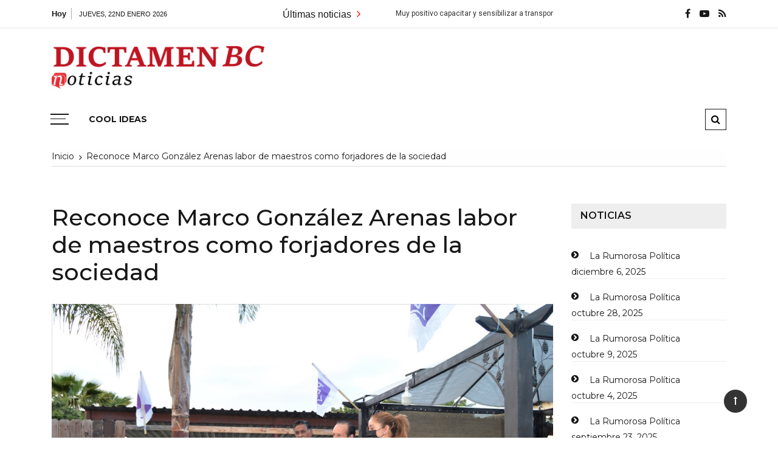

--- FILE ---
content_type: text/html; charset=UTF-8
request_url: http://dictamenbc.com/reconoce-marco-gonzalez-arenas-labor-de-maestros-como-forjadores-de-la-sociedad/
body_size: 13059
content:
<!doctype html>
<html lang="es-MX">
<head>
	<meta charset="UTF-8">
	<meta name="viewport" content="width=device-width, initial-scale=1">
	<link rel="profile" href="https://gmpg.org/xfn/11">

	<title>Reconoce Marco González Arenas labor de maestros como forjadores de la sociedad</title>
<meta name='robots' content='max-image-preview:large' />
<link rel='dns-prefetch' href='//fonts.googleapis.com' />
<link rel='dns-prefetch' href='//s.w.org' />
<link rel="alternate" type="application/rss+xml" title=" &raquo; Feed" href="http://dictamenbc.com/feed/" />
<link rel="alternate" type="application/rss+xml" title=" &raquo; RSS de los comentarios" href="http://dictamenbc.com/comments/feed/" />
<link rel="alternate" type="application/rss+xml" title=" &raquo; Reconoce Marco González Arenas labor de maestros como forjadores de la sociedad RSS de los comentarios" href="http://dictamenbc.com/reconoce-marco-gonzalez-arenas-labor-de-maestros-como-forjadores-de-la-sociedad/feed/" />
		<script type="text/javascript">
			window._wpemojiSettings = {"baseUrl":"https:\/\/s.w.org\/images\/core\/emoji\/13.0.1\/72x72\/","ext":".png","svgUrl":"https:\/\/s.w.org\/images\/core\/emoji\/13.0.1\/svg\/","svgExt":".svg","source":{"concatemoji":"http:\/\/dictamenbc.com\/wp-includes\/js\/wp-emoji-release.min.js?ver=5.7.14"}};
			!function(e,a,t){var n,r,o,i=a.createElement("canvas"),p=i.getContext&&i.getContext("2d");function s(e,t){var a=String.fromCharCode;p.clearRect(0,0,i.width,i.height),p.fillText(a.apply(this,e),0,0);e=i.toDataURL();return p.clearRect(0,0,i.width,i.height),p.fillText(a.apply(this,t),0,0),e===i.toDataURL()}function c(e){var t=a.createElement("script");t.src=e,t.defer=t.type="text/javascript",a.getElementsByTagName("head")[0].appendChild(t)}for(o=Array("flag","emoji"),t.supports={everything:!0,everythingExceptFlag:!0},r=0;r<o.length;r++)t.supports[o[r]]=function(e){if(!p||!p.fillText)return!1;switch(p.textBaseline="top",p.font="600 32px Arial",e){case"flag":return s([127987,65039,8205,9895,65039],[127987,65039,8203,9895,65039])?!1:!s([55356,56826,55356,56819],[55356,56826,8203,55356,56819])&&!s([55356,57332,56128,56423,56128,56418,56128,56421,56128,56430,56128,56423,56128,56447],[55356,57332,8203,56128,56423,8203,56128,56418,8203,56128,56421,8203,56128,56430,8203,56128,56423,8203,56128,56447]);case"emoji":return!s([55357,56424,8205,55356,57212],[55357,56424,8203,55356,57212])}return!1}(o[r]),t.supports.everything=t.supports.everything&&t.supports[o[r]],"flag"!==o[r]&&(t.supports.everythingExceptFlag=t.supports.everythingExceptFlag&&t.supports[o[r]]);t.supports.everythingExceptFlag=t.supports.everythingExceptFlag&&!t.supports.flag,t.DOMReady=!1,t.readyCallback=function(){t.DOMReady=!0},t.supports.everything||(n=function(){t.readyCallback()},a.addEventListener?(a.addEventListener("DOMContentLoaded",n,!1),e.addEventListener("load",n,!1)):(e.attachEvent("onload",n),a.attachEvent("onreadystatechange",function(){"complete"===a.readyState&&t.readyCallback()})),(n=t.source||{}).concatemoji?c(n.concatemoji):n.wpemoji&&n.twemoji&&(c(n.twemoji),c(n.wpemoji)))}(window,document,window._wpemojiSettings);
		</script>
		<style type="text/css">
img.wp-smiley,
img.emoji {
	display: inline !important;
	border: none !important;
	box-shadow: none !important;
	height: 1em !important;
	width: 1em !important;
	margin: 0 .07em !important;
	vertical-align: -0.1em !important;
	background: none !important;
	padding: 0 !important;
}
</style>
	<link rel='stylesheet' id='wp-block-library-css'  href='http://dictamenbc.com/wp-includes/css/dist/block-library/style.min.css?ver=5.7.14' type='text/css' media='all' />
<link rel='stylesheet' id='wp-block-library-theme-css'  href='http://dictamenbc.com/wp-includes/css/dist/block-library/theme.min.css?ver=5.7.14' type='text/css' media='all' />
<link rel='stylesheet' id='coblocks-frontend-css'  href='http://dictamenbc.com/wp-content/plugins/coblocks/dist/coblocks-style.css?ver=ddd662fb62e5c1e625729007a190f467' type='text/css' media='all' />
<link rel='stylesheet' id='font-awesome-css'  href='http://dictamenbc.com/wp-content/plugins/contact-widgets/assets/css/font-awesome.min.css?ver=4.7.0' type='text/css' media='all' />
<link rel='stylesheet' id='everest-toolkit-css'  href='http://dictamenbc.com/wp-content/plugins/everest-toolkit/public/css/everest-toolkit-public.css?ver=1.1.9' type='text/css' media='all' />
<link rel='stylesheet' id='grace-mag-style-css'  href='http://dictamenbc.com/wp-content/themes/grace-mag/style.css?ver=5.7.14' type='text/css' media='all' />
<link rel='stylesheet' id='grace-mag-google-fonts-css'  href='//fonts.googleapis.com/css?family=Roboto%3A400%2C400i%2C500%2C500i%2C700%2C700i%7CRoboto%2BCondensed%3A400%2C400i%2C700%2C700i%7CJosefin%2BSans%3A400%2C400i%2C600%2C600i%2C700%2C700i%7CMontserrat%3A400%2C400i%2C500%2C500i%2C600%2C600i%2C700%2C700i%2C800%2C800i&#038;subset=latin%2Clatin-ext&#038;ver=5.7.14' type='text/css' media='all' />
<link rel='stylesheet' id='grace-mag-reset-css'  href='http://dictamenbc.com/wp-content/themes/grace-mag/everestthemes/assets/css/reset.css?ver=5.7.14' type='text/css' media='all' />
<link rel='stylesheet' id='bootstrap-css'  href='http://dictamenbc.com/wp-content/themes/grace-mag/everestthemes/assets/css/bootstrap.min.css?ver=5.7.14' type='text/css' media='all' />
<link rel='stylesheet' id='slick-css'  href='http://dictamenbc.com/wp-content/themes/grace-mag/everestthemes/assets/css/slick.css?ver=5.7.14' type='text/css' media='all' />
<link rel='stylesheet' id='webticker-css'  href='http://dictamenbc.com/wp-content/themes/grace-mag/everestthemes/assets/css/webticker.css?ver=5.7.14' type='text/css' media='all' />
<link rel='stylesheet' id='grace-mag-custom-css'  href='http://dictamenbc.com/wp-content/themes/grace-mag/everestthemes/assets/css/custom.css?ver=5.7.14' type='text/css' media='all' />
<link rel='stylesheet' id='grace-mag-default-style-css'  href='http://dictamenbc.com/wp-content/themes/grace-mag/everestthemes/assets/css/default-style.css?ver=5.7.14' type='text/css' media='all' />
<link rel='stylesheet' id='grace-mag-responsive-css'  href='http://dictamenbc.com/wp-content/themes/grace-mag/everestthemes/assets/css/responsive.css?ver=5.7.14' type='text/css' media='all' />
<script type='text/javascript' src='http://dictamenbc.com/wp-includes/js/jquery/jquery.min.js?ver=3.5.1' id='jquery-core-js'></script>
<script type='text/javascript' src='http://dictamenbc.com/wp-includes/js/jquery/jquery-migrate.min.js?ver=3.3.2' id='jquery-migrate-js'></script>
<script type='text/javascript' src='http://dictamenbc.com/wp-content/plugins/everest-toolkit/public/js/everest-toolkit-public.js?ver=1.1.9' id='everest-toolkit-js'></script>
<link rel="https://api.w.org/" href="http://dictamenbc.com/wp-json/" /><link rel="alternate" type="application/json" href="http://dictamenbc.com/wp-json/wp/v2/posts/8337" /><link rel="EditURI" type="application/rsd+xml" title="RSD" href="http://dictamenbc.com/xmlrpc.php?rsd" />
<link rel="wlwmanifest" type="application/wlwmanifest+xml" href="http://dictamenbc.com/wp-includes/wlwmanifest.xml" /> 
<meta name="generator" content="WordPress 5.7.14" />
<link rel="canonical" href="http://dictamenbc.com/reconoce-marco-gonzalez-arenas-labor-de-maestros-como-forjadores-de-la-sociedad/" />
<link rel='shortlink' href='http://dictamenbc.com/?p=8337' />
<link rel="alternate" type="application/json+oembed" href="http://dictamenbc.com/wp-json/oembed/1.0/embed?url=http%3A%2F%2Fdictamenbc.com%2Freconoce-marco-gonzalez-arenas-labor-de-maestros-como-forjadores-de-la-sociedad%2F" />
<link rel="alternate" type="text/xml+oembed" href="http://dictamenbc.com/wp-json/oembed/1.0/embed?url=http%3A%2F%2Fdictamenbc.com%2Freconoce-marco-gonzalez-arenas-labor-de-maestros-como-forjadores-de-la-sociedad%2F&#038;format=xml" />
<meta name="generator" content="Site Kit by Google 1.7.0" /><style data-context="foundation-flickity-css">/*! Flickity v2.0.2
http://flickity.metafizzy.co
---------------------------------------------- */.flickity-enabled{position:relative}.flickity-enabled:focus{outline:0}.flickity-viewport{overflow:hidden;position:relative;height:100%}.flickity-slider{position:absolute;width:100%;height:100%}.flickity-enabled.is-draggable{-webkit-tap-highlight-color:transparent;tap-highlight-color:transparent;-webkit-user-select:none;-moz-user-select:none;-ms-user-select:none;user-select:none}.flickity-enabled.is-draggable .flickity-viewport{cursor:move;cursor:-webkit-grab;cursor:grab}.flickity-enabled.is-draggable .flickity-viewport.is-pointer-down{cursor:-webkit-grabbing;cursor:grabbing}.flickity-prev-next-button{position:absolute;top:50%;width:44px;height:44px;border:none;border-radius:50%;background:#fff;background:hsla(0,0%,100%,.75);cursor:pointer;-webkit-transform:translateY(-50%);transform:translateY(-50%)}.flickity-prev-next-button:hover{background:#fff}.flickity-prev-next-button:focus{outline:0;box-shadow:0 0 0 5px #09f}.flickity-prev-next-button:active{opacity:.6}.flickity-prev-next-button.previous{left:10px}.flickity-prev-next-button.next{right:10px}.flickity-rtl .flickity-prev-next-button.previous{left:auto;right:10px}.flickity-rtl .flickity-prev-next-button.next{right:auto;left:10px}.flickity-prev-next-button:disabled{opacity:.3;cursor:auto}.flickity-prev-next-button svg{position:absolute;left:20%;top:20%;width:60%;height:60%}.flickity-prev-next-button .arrow{fill:#333}.flickity-page-dots{position:absolute;width:100%;bottom:-25px;padding:0;margin:0;list-style:none;text-align:center;line-height:1}.flickity-rtl .flickity-page-dots{direction:rtl}.flickity-page-dots .dot{display:inline-block;width:10px;height:10px;margin:0 8px;background:#333;border-radius:50%;opacity:.25;cursor:pointer}.flickity-page-dots .dot.is-selected{opacity:1}</style><style data-context="foundation-slideout-css">.slideout-menu{position:fixed;left:0;top:0;bottom:0;right:auto;z-index:0;width:256px;overflow-y:auto;-webkit-overflow-scrolling:touch;display:none}.slideout-menu.pushit-right{left:auto;right:0}.slideout-panel{position:relative;z-index:1;will-change:transform}.slideout-open,.slideout-open .slideout-panel,.slideout-open body{overflow:hidden}.slideout-open .slideout-menu{display:block}.pushit{display:none}</style><link rel="pingback" href="http://dictamenbc.com/xmlrpc.php">    <style type="text/css">  
            
    .banner-slider:before {
        
        content: '';
        background-color: rgb(0, 0, 0, 1);
    }
        
            .title-sec h2:after,
        .post-categories li a,
        .gm-slider .slick-arrow,
        .header-inner.layout2 button.hamburger.hamburger_nb
        {
            background-color: #e01212;
        }
        
        a:focus, a:hover,
        .breadcrumbs .trail-items li a:hover, .recent-post-list .list-content h4 a:hover,
        .top-social-icon li a:hover,
        ul.newsticker li a:hover,
        .header-inner.layout2 .top-social-icon li a:hover,
        .header-inner.withbg .main_navigation ul li a:hover,
        .nt_title i,
        .copy-content a:hover
        {
            color: #e01212;
        }
        
        .search-icon .search-form #submit {
            background: #e01212;
        }
            body
    {

                    font-family: Montserrat;
                        line-height: 24px, 1.3,;
                        letter-spacing: 1.5x;
                }
    
    </style>
        
    <script async src="//pagead2.googlesyndication.com/pagead/js/adsbygoogle.js"></script> <script>
(adsbygoogle = window.adsbygoogle || []).push({
google_ad_client: "ca-pub-5878212986474250",
enable_page_level_ads: true,
tag_partner: "site_kit"
});
</script>
		<style type="text/css">.recentcomments a{display:inline !important;padding:0 !important;margin:0 !important;}</style>
<style type="text/css">
.a-stats {
	width: auto;
}
.a-stats a {
	background: #7CA821;
	background-image:-moz-linear-gradient(0% 100% 90deg,#5F8E14,#7CA821);
	background-image:-webkit-gradient(linear,0% 0,0% 100%,from(#7CA821),to(#5F8E14));
	border: 1px solid #5F8E14;
	border-radius:3px;
	color: #CFEA93;
	cursor: pointer;
	display: block;
	font-weight: normal;
	height: 100%;
	-moz-border-radius:3px;
	padding: 7px 0 8px;
	text-align: center;
	text-decoration: none;
	-webkit-border-radius:3px;
	width: 100%;
}
.a-stats a:hover {
	text-decoration: none;
	background-image:-moz-linear-gradient(0% 100% 90deg,#6F9C1B,#659417);
	background-image:-webkit-gradient(linear,0% 0,0% 100%,from(#659417),to(#6F9C1B));
}
.a-stats .count {
	color: #FFF;
	display: block;
	font-size: 15px;
	line-height: 16px;
	padding: 0 13px;
	white-space: nowrap;
}
</style>

<link rel="icon" href="http://dictamenbc.com/wp-content/uploads/2020/04/cropped-Untitled-1-32x32.png" sizes="32x32" />
<link rel="icon" href="http://dictamenbc.com/wp-content/uploads/2020/04/cropped-Untitled-1-192x192.png" sizes="192x192" />
<link rel="apple-touch-icon" href="http://dictamenbc.com/wp-content/uploads/2020/04/cropped-Untitled-1-180x180.png" />
<meta name="msapplication-TileImage" content="http://dictamenbc.com/wp-content/uploads/2020/04/cropped-Untitled-1-270x270.png" />
<style>.ios7.web-app-mode.has-fixed header{ background-color: rgba(255,58,58,.88);}</style>
</head>

<body class="post-template-default single single-post postid-8337 single-format-standard wp-custom-logo wp-embed-responsive">
   
            <div class="loader-wrap">
                <div class="loader-inn">
                    <div class="loader">
                        <span></span>
                        <span></span>
                        <span></span>
                        <span></span>
                    </div><!--loader-->
                </div>
            </div><!--loader-wrap-->
            <div id="page" class="site">
	<a class="skip-link screen-reader-text" href="#content">Saltar al contenido</a>

<header id="gm-masterheader" class="gm-masterheader">
            <div class="header-inner">
                <div class="header-top-block top-bar clearfix">
            <div class="container">
                <div class="row align-items-center">
                    <div class="col-12 col-lg-4">
                                    <div class="current-date">
                <span>Hoy</span>
                <i>jueves, 22nd enero 2026</i>
            </div>
            <!--topbar current time-->
                                </div>
                    <div class="col-12 col-lg-5">
                         		<div class="breaking-news-wrap">
                    <div class="nt_wrapper">
            <div class="nt_title pull-left">Últimas noticias <i class="fa fa-angle-right"></i></div>
            <ul id="webticker">
                                    <li>
                        <a href="http://dictamenbc.com/muy-positivo-capacitar-y-sensibilizar-a-transportistas-en-su-trato-con-mujeres-ninos-personas-con-discapacidad-y-adultos-mayores-arturo-aguirre/" title="Muy positivo capacitar y sensibilizar a transportistas en su trato con mujeres, niños personas con discapacidad y adultos mayores: Arturo Aguirre">Muy positivo capacitar y sensibilizar a transportistas en su trato con mujeres, niños personas con discapacidad y adultos mayores: Arturo Aguirre</a>
                    </li>
                                        <li>
                        <a href="http://dictamenbc.com/colegio-mentor-mexicano-69-anos-de-historia-educativa-en-tijuana/" title="Colegio Mentor Mexicano 69 años de historia educativa en Tijuana">Colegio Mentor Mexicano 69 años de historia educativa en Tijuana</a>
                    </li>
                                        <li>
                        <a href="http://dictamenbc.com/ni-perdon-ni-olvido-alcaldesa-exige-justicia-por-feminicidio-de-keila-nicole/" title="Ni perdón, ni olvido: alcaldesa exige justicia por feminicidio de Keila Nicole">Ni perdón, ni olvido: alcaldesa exige justicia por feminicidio de Keila Nicole</a>
                    </li>
                                        <li>
                        <a href="http://dictamenbc.com/deberan-plazas-comerciales-anunciar-los-40-minutos-gratis-de-estacionamiento-regidor-arturo-aguirre/" title="Deberán plazas comerciales anunciar los 40 minutos gratis de estacionamiento: Regidor Arturo Aguirre">Deberán plazas comerciales anunciar los 40 minutos gratis de estacionamiento: Regidor Arturo Aguirre</a>
                    </li>
                                        <li>
                        <a href="http://dictamenbc.com/sintoled-entrega-donativo-de-la-coperacha-a-fundacion-castro-limon/" title="SINTOLED entrega donativo de La Coperacha a Fundación Castro Limón">SINTOLED entrega donativo de La Coperacha a Fundación Castro Limón</a>
                    </li>
                                </ul>
        </div>
                </div> <!--topbar Breaking News-->
                            </div> <!--col-lg-5-->
                    <div class="col-12 col-lg-3">
                         		<ul class="top-social-icon">
                        <li>
                <a href="https://www.facebook.com/pg/RevistaElDictamen" target="_blank">
                    <i class="fa fa-facebook"></i>
                </a>
            </li>
                        <li>
                <a href="http://dictamenbc.com/" target="_blank">
                    <i class="fa fa-youtube-play"></i>
                </a>
            </li>
                        <li>
                <a href="http://dictamenbc.com/feed/" target="_blank">
                    <i class="fa fa-rss"></i>
                </a>
            </li>
                    </ul>
        <!--top social-->
                            </div>
                </div>
                <!--row-->
            </div>
            <!--container-->
        </div>
                <!--top-header topbar-->
        <div class="header-mid-block logo-sec">
            <div class="container">
                <div class="row  align-items-center">
                    <div class="col-5 col-md-3 col-lg-4">
                        <div class="logo-area">
                        <a href="http://dictamenbc.com/" class="custom-logo-link" rel="home"><img width="3648" height="740" src="http://dictamenbc.com/wp-content/uploads/2024/11/Sin-titulo-10.png" class="custom-logo" alt="" srcset="http://dictamenbc.com/wp-content/uploads/2024/11/Sin-titulo-10.png 3648w, http://dictamenbc.com/wp-content/uploads/2024/11/Sin-titulo-10-300x61.png 300w, http://dictamenbc.com/wp-content/uploads/2024/11/Sin-titulo-10-1024x208.png 1024w, http://dictamenbc.com/wp-content/uploads/2024/11/Sin-titulo-10-768x156.png 768w, http://dictamenbc.com/wp-content/uploads/2024/11/Sin-titulo-10-1536x312.png 1536w, http://dictamenbc.com/wp-content/uploads/2024/11/Sin-titulo-10-2048x415.png 2048w" sizes="(max-width: 3648px) 100vw, 3648px" /></a>        <span class="site-title"><a href="http://dictamenbc.com/" rel="home"></a></span>
                                </div>
                    </div>
                    <!--logo-area-->
                    <div class="col-7 col-md-9 col-lg-8">
                                            </div>
                </div>
                <!--row-->
            </div>
            <!--container-->
        </div>
        <!--header-mid-block logo-sec-->
        <div class="header-bottom-block primary-menu">
            <div class="container">
                <div class="menu-wrap clearfix">
                    		<button class="hamburger hamburger_nb" type="button"> <span class="hamburger_box"> <span class="hamburger_inner"></span> </span> </button>
         		<nav id="main_navigation" class="main_navigation">
                    <ul class="primary-menu">
            <li class="page_item page-item-3034"><a href="http://dictamenbc.com/facebook-com-cool-ideas/">COOL IDEAS</a></li>
        </ul>
                </nav>
         		<div class="mobile-menu-icon">
            <div class="mobile-menu"><i class="fa fa-align-right"></i>Menú</div>
        </div>
        <!--mobile-menu-->
         		<div class="search-icon">
            <button class="btn-style btn-search" type="button"><i class="fa fa-search"></i></button>
            <div id="header-search">
                <form role="search" method="get" id="search-form" class="search-form" action="http://dictamenbc.com/" >
        <span class="screen-reader-text">Buscar por:</span>
        <input type="search" class="search-field" placeholder="Escribe algo" value="" name="s" />
        <input type="submit" id="submit" value="Buscar">
    </form>            </div>
        </div><!--// top search-section -->
                        </div>
                <!--menu wrap-->
            </div>
            <!--container-->
        </div>
        <!--header-bottom-block primary menu-->
    </div>
    <!--inner header-->
</header>
 		<div class="side-canvas">
            <div class="close">
                <span class="fa fa-close"></span>
            </div>
            <div id="search-4" class="widget widget_search"><form role="search" method="get" id="search-form" class="search-form" action="http://dictamenbc.com/" >
        <span class="screen-reader-text">Buscar por:</span>
        <input type="search" class="search-field" placeholder="Escribe algo" value="" name="s" />
        <input type="submit" id="submit" value="Buscar">
    </form></div><div id="media_image-8" class="widget widget_media_image"><a href="http:///www.facebook.com/AlbercasYCabanasEden/appointments"><img width="300" height="264" src="http://dictamenbc.com/wp-content/uploads/2021/03/anuncio-eden-300x264.jpg" class="image wp-image-7158  attachment-medium size-medium" alt="" loading="lazy" style="max-width: 100%; height: auto;" srcset="http://dictamenbc.com/wp-content/uploads/2021/03/anuncio-eden-300x264.jpg 300w, http://dictamenbc.com/wp-content/uploads/2021/03/anuncio-eden-768x675.jpg 768w, http://dictamenbc.com/wp-content/uploads/2021/03/anuncio-eden.jpg 817w" sizes="(max-width: 300px) 100vw, 300px" /></a></div>        </div>
        <!--canvas-->
        <div class="overlay"></div>
        <div id="content" class="site-content sigle-post">
     			<div class="container">
                <div class="breadcrumbs-sec breadcrumbs-layout1">
                    <nav aria-label="Migas de pan" class="site-breadcrumbs clrbreadcrumbs" itemprop="breadcrumb"><ul class="trail-items" itemscope itemtype="http://schema.org/BreadcrumbList"><meta name="numberOfItems" content="2" /><meta name="itemListOrder" content="Ascending" /><li class="trail-item trail-begin" itemprop="itemListElement" itemscope itemtype="https://schema.org/ListItem"><a href="http://dictamenbc.com" rel="home" aria-label="Inicio" itemtype="https://schema.org/Thing" itemprop="item"><span itemprop="name">Inicio</span></a><span class="breadcrumb-sep"></span><meta content="1" itemprop="position" /></li><li class="trail-item trail-end" itemprop="itemListElement" itemscope itemtype="https://schema.org/ListItem"><a href="http://dictamenbc.com/reconoce-marco-gonzalez-arenas-labor-de-maestros-como-forjadores-de-la-sociedad/" itemtype="https://schema.org/Thing" itemprop="item"><span itemprop="name">Reconoce Marco González Arenas labor de maestros como forjadores de la sociedad</span></a><meta content="2" itemprop="position" /></li></ul></nav>                </div>
                <!--breadcdrum-->
            </div>
 			    <div class="container">
        <div class="single-post-layout1">
            <div class="row">
                                <div class="col-md-12 col-lg-9 sticky-portion">
                    <article id="post-8337" class="post-8337 post type-post status-publish format-standard has-post-thumbnail hentry category-baja-california">
    <div class="post-layout1-content">
        <h1 class="single-title">Reconoce Marco González Arenas labor de maestros como forjadores de la sociedad</h1>
                    
			<figure>
				<img width="1280" height="851" src="http://dictamenbc.com/wp-content/uploads/2021/05/pajrito.jpg" class="attachment-full size-full wp-post-image" alt="Reconoce Marco González Arenas labor de maestros como forjadores de la sociedad" loading="lazy" srcset="http://dictamenbc.com/wp-content/uploads/2021/05/pajrito.jpg 1280w, http://dictamenbc.com/wp-content/uploads/2021/05/pajrito-300x200.jpg 300w, http://dictamenbc.com/wp-content/uploads/2021/05/pajrito-1024x681.jpg 1024w, http://dictamenbc.com/wp-content/uploads/2021/05/pajrito-768x511.jpg 768w, http://dictamenbc.com/wp-content/uploads/2021/05/pajrito-600x400.jpg 600w" sizes="(max-width: 1280px) 100vw, 1280px" />			</figure><!-- // thumb featured-image -->

		        <div class="post-layout1-bdy">
            <div class="meta">
                <div class="gm-sub-cate"> <small><ul class="post-categories">
	<li><a href="http://dictamenbc.com/category/baja-california/" rel="category tag">Baja California</a></li></ul></small> </div>                <span class="posted-date"><em class="meta-icon"><i class="fa fa-clock-o"> </i></em><a href="http://dictamenbc.com/reconoce-marco-gonzalez-arenas-labor-de-maestros-como-forjadores-de-la-sociedad/" rel="bookmark"><time class="entry-date published" datetime="2021-05-15T21:45:11-07:00">mayo 15, 2021</time><time class="updated" datetime="2021-05-15T21:45:13-07:00">mayo 15, 2021</time></a></span>                        		<span class="comments">
                    <em class="meta-icon">
                        <i class="fa fa-comment"></i>
                    </em>
                    <a href="http://dictamenbc.com/reconoce-marco-gonzalez-arenas-labor-de-maestros-como-forjadores-de-la-sociedad/">
                    0                    </a>
                </span>
	          	            </div><!--meta-->
            <div class="sigle-post-content-area">
                
<ul><li>El candidato del PES al Distrito 13 se reunió con residentes de la Presa y recibió el apoyo de un reconocido líder social de las filas del PAN</li></ul>



<p>Tijuana, BC a 15 de mayo del 2021.- “Quiero aprovechar esta fecha no sólo para felicitar a nuestras maestras y maestros, sino también para reconocer la labor que hacen forjando a las nuevas generaciones para formar una mejor sociedad”, aseguró &nbsp;el candidato del PES a la diputación el Distrito 13, Marco González Arenas. &nbsp;</p>



<p>Resaltó que la educación es la base para cambiar el rumbo de nuestra entidad, por lo que uno de los ejes de su campaña se basa en la educación dual, para que los estudiantes aprendan teoría y la pongan en práctica en las empresas.</p>



<p>“La labor que realizan nuestras maestras y maestros tiene un alto valor, porque son ellos quienes educan a nuestros hijos con los valores que llevarán siempre en sus vidas como el pilar de su desarrollo”, agregó.</p>



<p>Recordó que la campaña del candidato a la gubernatura de Baja California por el PES, el ingeniero Jorge Hank Rhon está basado en tres ejes: SED, Seguridad, Educación y Desarrollo, por lo que trabajará de la mano con él y con la candidata a la alcaldía de Tijuana, Indira Leyzaola Osorio, quienes son los únicos que podrán rescatar el estado del abandono en el que lo tienen los malos gobiernos.</p>



<p>Destacó que de llegar al Congreso realizará gestiones para fortalecer la educación como la base para impulsar el desarrollo económico y crear más oportunidades para jóvenes que estudien y trabajen.</p>



<p>En otro orden de ideas, durante una reunión que sostuvo el candidato con vecinos del Vaso de la Presa, el líder social panista Gilberto “Pajarito” Medina le manifestó su apoyo, y le dio su voto de confianza.</p>



<p>“Mi trayectoria es parte de lo que tengo para ofrecer a Tijuana, ya que personas como “el Pajarito”, quien es un hombre con más de 50 años de trayectoria dentro del PAN, respaldan mi candidatura, y es que en este proyecto vamos todos y vamos a ganar”, afirmó.</p>



<p>“Por eso agradezco el apoyo de personas tan destacadas por su trabajo social, como mi amigo Gilberto &#8220;Pajarito&#8221; Medina”, puntualizó Marco González.</p>
            </div><!--single-post-content-area-->
        </div><!--post-layout1-bdy-->

                <div class="post-navigation">
            <div class="nav-links">
                              <div class="nav-previous">
                    <span>Entrada anterior</span>
                    <a href="http://dictamenbc.com/se-suman-fstse-y-taxistas-al-proyecto-de-hank-rhon/">SE SUMAN FSTSE Y TAXISTAS AL PROYECTO DE HANK RHON</a>
                </div>
                                <div class="nav-next">
                    <span>Entrada siguiente</span>
                    <a href="http://dictamenbc.com/capturan-al-wachis-lider-del-cartel-de-sinaloa-en-ensenada/">Capturan al Wachis líder del Cártel de Sinaloa en Ensenada</a>
                </div>
                            </div><!-- // nav-links -->
        </div><!-- // post-navigation -->
        <div class="author-box">
    <div class="top-wrap clearfix">
        <div class="author-thumb">
            <img alt='' src='http://2.gravatar.com/avatar/8b95e0865faadbfacbabbba9ae6bb8d9?s=300&#038;d=mm&#038;r=g' srcset='http://2.gravatar.com/avatar/8b95e0865faadbfacbabbba9ae6bb8d9?s=600&#038;d=mm&#038;r=g 2x' class='avatar avatar-300 photo' height='300' width='300' loading='lazy'/>        </div>
        <div class="author-name">
            <h3>admin</h3>
                    </div>
    </div>
</div><!--author-box-->
        <div class="single-post-related-news">
                        <div class="title-sec green">
            <h2 class="md-title">Entradas relacionadas</h2>
            </div>
                        <ul class="single-post-items">
                                    <li>
                                                <figure>
                            <img width="300" height="200" src="http://dictamenbc.com/wp-content/uploads/2025/09/transportistas-CTM-napo-1-300x200.jpg" class="attachment-grace-mag-thumbnail-two size-grace-mag-thumbnail-two wp-post-image" alt="Muy positivo capacitar y sensibilizar a transportistas en su trato con mujeres, niños personas con discapacidad y adultos mayores: Arturo Aguirre" loading="lazy" srcset="http://dictamenbc.com/wp-content/uploads/2025/09/transportistas-CTM-napo-1-300x200.jpg 300w, http://dictamenbc.com/wp-content/uploads/2025/09/transportistas-CTM-napo-1-1024x682.jpg 1024w, http://dictamenbc.com/wp-content/uploads/2025/09/transportistas-CTM-napo-1-768x512.jpg 768w, http://dictamenbc.com/wp-content/uploads/2025/09/transportistas-CTM-napo-1-1536x1023.jpg 1536w, http://dictamenbc.com/wp-content/uploads/2025/09/transportistas-CTM-napo-1-600x400.jpg 600w, http://dictamenbc.com/wp-content/uploads/2025/09/transportistas-CTM-napo-1.jpg 1600w" sizes="(max-width: 300px) 100vw, 300px" />                        </figure>
                                                <div class="meta">
                            <span class="posted-date"><em class="meta-icon"><i class="fa fa-clock-o"> </i></em><a href="http://dictamenbc.com/muy-positivo-capacitar-y-sensibilizar-a-transportistas-en-su-trato-con-mujeres-ninos-personas-con-discapacidad-y-adultos-mayores-arturo-aguirre/" rel="bookmark"><time class="entry-date published" datetime="2025-09-05T20:17:13-07:00">septiembre 5, 2025</time><time class="updated" datetime="2025-09-05T20:17:15-07:00">septiembre 5, 2025</time></a></span>                                    		<span class="comments">
                    <em class="meta-icon">
                        <i class="fa fa-comment"></i>
                    </em>
                    <a href="http://dictamenbc.com/muy-positivo-capacitar-y-sensibilizar-a-transportistas-en-su-trato-con-mujeres-ninos-personas-con-discapacidad-y-adultos-mayores-arturo-aguirre/">
                    0                    </a>
                </span>
	          	                        </div>
                        <h4 class="sub-title"><a href="http://dictamenbc.com/muy-positivo-capacitar-y-sensibilizar-a-transportistas-en-su-trato-con-mujeres-ninos-personas-con-discapacidad-y-adultos-mayores-arturo-aguirre/">Muy positivo capacitar y sensibilizar a transportistas en su trato con mujeres, niños personas con discapacidad y adultos mayores: Arturo Aguirre</a></h4>
                    </li>
                                        <li>
                                                <figure>
                            <img width="300" height="200" src="http://dictamenbc.com/wp-content/uploads/2025/09/69-mentor-1-300x200.jpg" class="attachment-grace-mag-thumbnail-two size-grace-mag-thumbnail-two wp-post-image" alt="Colegio Mentor Mexicano 69 años de historia educativa en Tijuana" loading="lazy" srcset="http://dictamenbc.com/wp-content/uploads/2025/09/69-mentor-1-300x200.jpg 300w, http://dictamenbc.com/wp-content/uploads/2025/09/69-mentor-1-600x400.jpg 600w" sizes="(max-width: 300px) 100vw, 300px" />                        </figure>
                                                <div class="meta">
                            <span class="posted-date"><em class="meta-icon"><i class="fa fa-clock-o"> </i></em><a href="http://dictamenbc.com/colegio-mentor-mexicano-69-anos-de-historia-educativa-en-tijuana/" rel="bookmark"><time class="entry-date published" datetime="2025-09-04T23:07:20-07:00">septiembre 4, 2025</time><time class="updated" datetime="2025-09-04T23:07:25-07:00">septiembre 4, 2025</time></a></span>                                    		<span class="comments">
                    <em class="meta-icon">
                        <i class="fa fa-comment"></i>
                    </em>
                    <a href="http://dictamenbc.com/colegio-mentor-mexicano-69-anos-de-historia-educativa-en-tijuana/">
                    0                    </a>
                </span>
	          	                        </div>
                        <h4 class="sub-title"><a href="http://dictamenbc.com/colegio-mentor-mexicano-69-anos-de-historia-educativa-en-tijuana/">Colegio Mentor Mexicano 69 años de historia educativa en Tijuana</a></h4>
                    </li>
                                        <li>
                                                <figure>
                            <img width="300" height="200" src="http://dictamenbc.com/wp-content/uploads/2025/07/040725-MIRIAM-CANO-MAÑANERA-300x200.jpg" class="attachment-grace-mag-thumbnail-two size-grace-mag-thumbnail-two wp-post-image" alt="Ni perdón, ni olvido: alcaldesa exige justicia por feminicidio de Keila Nicole" loading="lazy" srcset="http://dictamenbc.com/wp-content/uploads/2025/07/040725-MIRIAM-CANO-MAÑANERA-300x200.jpg 300w, http://dictamenbc.com/wp-content/uploads/2025/07/040725-MIRIAM-CANO-MAÑANERA-600x400.jpg 600w" sizes="(max-width: 300px) 100vw, 300px" />                        </figure>
                                                <div class="meta">
                            <span class="posted-date"><em class="meta-icon"><i class="fa fa-clock-o"> </i></em><a href="http://dictamenbc.com/ni-perdon-ni-olvido-alcaldesa-exige-justicia-por-feminicidio-de-keila-nicole/" rel="bookmark"><time class="entry-date published" datetime="2025-07-07T22:20:41-07:00">julio 7, 2025</time><time class="updated" datetime="2025-07-07T22:20:43-07:00">julio 7, 2025</time></a></span>                                    		<span class="comments">
                    <em class="meta-icon">
                        <i class="fa fa-comment"></i>
                    </em>
                    <a href="http://dictamenbc.com/ni-perdon-ni-olvido-alcaldesa-exige-justicia-por-feminicidio-de-keila-nicole/">
                    0                    </a>
                </span>
	          	                        </div>
                        <h4 class="sub-title"><a href="http://dictamenbc.com/ni-perdon-ni-olvido-alcaldesa-exige-justicia-por-feminicidio-de-keila-nicole/">Ni perdón, ni olvido: alcaldesa exige justicia por feminicidio de Keila Nicole</a></h4>
                    </li>
                                </ul>
        </div>
        
<div id="comments" class="comments-area comments-box-entry">

		<div id="respond" class="comment-respond">
		<h3 id="reply-title" class="comment-reply-title">Deja un comentario <small><a rel="nofollow" id="cancel-comment-reply-link" href="/reconoce-marco-gonzalez-arenas-labor-de-maestros-como-forjadores-de-la-sociedad/#respond" style="display:none;">Cancelar respuesta</a></small></h3><form action="http://dictamenbc.com/wp-comments-post.php" method="post" id="commentform" class="comment-form" novalidate><p class="comment-notes"><span id="email-notes">Tu dirección de correo electrónico no será publicada.</span> Los campos obligatorios están marcados con <span class="required">*</span></p><p class="comment-form-comment"><label for="comment">Comentario</label> <textarea id="comment" name="comment" cols="45" rows="8" maxlength="65525" required="required"></textarea></p><p class="comment-form-author"><label for="author">Nombre <span class="required">*</span></label> <input id="author" name="author" type="text" value="" size="30" maxlength="245" required='required' /></p>
<p class="comment-form-email"><label for="email">Correo electrónico <span class="required">*</span></label> <input id="email" name="email" type="email" value="" size="30" maxlength="100" aria-describedby="email-notes" required='required' /></p>
<p class="comment-form-url"><label for="url">Web</label> <input id="url" name="url" type="url" value="" size="30" maxlength="200" /></p>
<p class="comment-form-cookies-consent"><input id="wp-comment-cookies-consent" name="wp-comment-cookies-consent" type="checkbox" value="yes" /> <label for="wp-comment-cookies-consent">Guardar mi nombre, correo electrónico y sitio web en este navegador para la próxima vez que haga un comentario.</label></p>
<p class="form-submit"><input name="submit" type="submit" id="submit" class="submit" value="Publicar comentario" /> <input type='hidden' name='comment_post_ID' value='8337' id='comment_post_ID' />
<input type='hidden' name='comment_parent' id='comment_parent' value='0' />
</p><input type="hidden" id="ak_js" name="ak_js" value="190"/><textarea name="ak_hp_textarea" cols="45" rows="8" maxlength="100" style="display: none !important;"></textarea></form>	</div><!-- #respond -->
	
</div><!-- #comments -->
    </div><!--post-layout1-content-->

</article>


                </div><!--col-lg-8-->
                
<div class="col-12 col-md-4 col-lg-3 sticky-portion">
    <aside id="secondary" class="secondary-widget-area">
        
		<section id="recent-posts-2" class="widget widget_recent_entries">
		<div class="widget-title"><h2>NOTICIAS</h2></div>
		<ul>
											<li>
					<a href="http://dictamenbc.com/la-rumorosa-politica-64/">La Rumorosa Política</a>
											<span class="post-date">diciembre 6, 2025</span>
									</li>
											<li>
					<a href="http://dictamenbc.com/la-rumorosa-politica-63/">La Rumorosa Política</a>
											<span class="post-date">octubre 28, 2025</span>
									</li>
											<li>
					<a href="http://dictamenbc.com/la-rumorosa-politica-62/">La Rumorosa Política</a>
											<span class="post-date">octubre 9, 2025</span>
									</li>
											<li>
					<a href="http://dictamenbc.com/la-rumorosa-politica-61/">La Rumorosa Política</a>
											<span class="post-date">octubre 4, 2025</span>
									</li>
											<li>
					<a href="http://dictamenbc.com/la-rumorosa-politica-58/">La Rumorosa Política</a>
											<span class="post-date">septiembre 23, 2025</span>
									</li>
					</ul>

		</section><section id="search-2" class="widget widget_search"><div class="widget-title"><h2>INFORMACIÓN GENERAL</h2></div><form role="search" method="get" id="search-form" class="search-form" action="http://dictamenbc.com/" >
        <span class="screen-reader-text">Buscar por:</span>
        <input type="search" class="search-field" placeholder="Escribe algo" value="" name="s" />
        <input type="submit" id="submit" value="Buscar">
    </form></section><section id="recent-comments-2" class="widget widget_recent_comments"><div class="widget-title"><h2>COMENTARIOS</h2></div><ul id="recentcomments"><li class="recentcomments"><span class="comment-author-link"><a href='http://wordpress.org/' rel='external nofollow ugc' class='url'>Mr WordPress</a></span> en <a href="http://dictamenbc.com/hello-world/#comment-1">Blog Post Title</a></li></ul></section><section id="archives-2" class="widget widget_archive"><div class="widget-title"><h2>ARCHIVOS</h2></div>
			<ul>
					<li><a href='http://dictamenbc.com/2025/12/'>diciembre 2025</a></li>
	<li><a href='http://dictamenbc.com/2025/10/'>octubre 2025</a></li>
	<li><a href='http://dictamenbc.com/2025/09/'>septiembre 2025</a></li>
	<li><a href='http://dictamenbc.com/2025/08/'>agosto 2025</a></li>
	<li><a href='http://dictamenbc.com/2025/07/'>julio 2025</a></li>
	<li><a href='http://dictamenbc.com/2025/06/'>junio 2025</a></li>
	<li><a href='http://dictamenbc.com/2025/05/'>mayo 2025</a></li>
	<li><a href='http://dictamenbc.com/2025/04/'>abril 2025</a></li>
	<li><a href='http://dictamenbc.com/2025/03/'>marzo 2025</a></li>
	<li><a href='http://dictamenbc.com/2025/02/'>febrero 2025</a></li>
	<li><a href='http://dictamenbc.com/2025/01/'>enero 2025</a></li>
	<li><a href='http://dictamenbc.com/2024/12/'>diciembre 2024</a></li>
	<li><a href='http://dictamenbc.com/2024/11/'>noviembre 2024</a></li>
	<li><a href='http://dictamenbc.com/2024/10/'>octubre 2024</a></li>
	<li><a href='http://dictamenbc.com/2024/09/'>septiembre 2024</a></li>
	<li><a href='http://dictamenbc.com/2024/08/'>agosto 2024</a></li>
	<li><a href='http://dictamenbc.com/2024/07/'>julio 2024</a></li>
	<li><a href='http://dictamenbc.com/2024/06/'>junio 2024</a></li>
	<li><a href='http://dictamenbc.com/2024/05/'>mayo 2024</a></li>
	<li><a href='http://dictamenbc.com/2024/04/'>abril 2024</a></li>
	<li><a href='http://dictamenbc.com/2024/03/'>marzo 2024</a></li>
	<li><a href='http://dictamenbc.com/2024/02/'>febrero 2024</a></li>
	<li><a href='http://dictamenbc.com/2024/01/'>enero 2024</a></li>
	<li><a href='http://dictamenbc.com/2023/12/'>diciembre 2023</a></li>
	<li><a href='http://dictamenbc.com/2023/11/'>noviembre 2023</a></li>
	<li><a href='http://dictamenbc.com/2023/10/'>octubre 2023</a></li>
	<li><a href='http://dictamenbc.com/2023/09/'>septiembre 2023</a></li>
	<li><a href='http://dictamenbc.com/2023/08/'>agosto 2023</a></li>
	<li><a href='http://dictamenbc.com/2023/07/'>julio 2023</a></li>
	<li><a href='http://dictamenbc.com/2023/06/'>junio 2023</a></li>
	<li><a href='http://dictamenbc.com/2023/05/'>mayo 2023</a></li>
	<li><a href='http://dictamenbc.com/2023/04/'>abril 2023</a></li>
	<li><a href='http://dictamenbc.com/2023/03/'>marzo 2023</a></li>
	<li><a href='http://dictamenbc.com/2023/02/'>febrero 2023</a></li>
	<li><a href='http://dictamenbc.com/2023/01/'>enero 2023</a></li>
	<li><a href='http://dictamenbc.com/2022/12/'>diciembre 2022</a></li>
	<li><a href='http://dictamenbc.com/2022/11/'>noviembre 2022</a></li>
	<li><a href='http://dictamenbc.com/2022/10/'>octubre 2022</a></li>
	<li><a href='http://dictamenbc.com/2022/09/'>septiembre 2022</a></li>
	<li><a href='http://dictamenbc.com/2022/08/'>agosto 2022</a></li>
	<li><a href='http://dictamenbc.com/2022/07/'>julio 2022</a></li>
	<li><a href='http://dictamenbc.com/2022/06/'>junio 2022</a></li>
	<li><a href='http://dictamenbc.com/2022/05/'>mayo 2022</a></li>
	<li><a href='http://dictamenbc.com/2022/04/'>abril 2022</a></li>
	<li><a href='http://dictamenbc.com/2022/03/'>marzo 2022</a></li>
	<li><a href='http://dictamenbc.com/2022/02/'>febrero 2022</a></li>
	<li><a href='http://dictamenbc.com/2022/01/'>enero 2022</a></li>
	<li><a href='http://dictamenbc.com/2021/12/'>diciembre 2021</a></li>
	<li><a href='http://dictamenbc.com/2021/11/'>noviembre 2021</a></li>
	<li><a href='http://dictamenbc.com/2021/10/'>octubre 2021</a></li>
	<li><a href='http://dictamenbc.com/2021/09/'>septiembre 2021</a></li>
	<li><a href='http://dictamenbc.com/2021/08/'>agosto 2021</a></li>
	<li><a href='http://dictamenbc.com/2021/07/'>julio 2021</a></li>
	<li><a href='http://dictamenbc.com/2021/06/'>junio 2021</a></li>
	<li><a href='http://dictamenbc.com/2021/05/'>mayo 2021</a></li>
	<li><a href='http://dictamenbc.com/2021/04/'>abril 2021</a></li>
	<li><a href='http://dictamenbc.com/2021/03/'>marzo 2021</a></li>
	<li><a href='http://dictamenbc.com/2021/02/'>febrero 2021</a></li>
	<li><a href='http://dictamenbc.com/2021/01/'>enero 2021</a></li>
	<li><a href='http://dictamenbc.com/2020/12/'>diciembre 2020</a></li>
	<li><a href='http://dictamenbc.com/2020/11/'>noviembre 2020</a></li>
	<li><a href='http://dictamenbc.com/2020/10/'>octubre 2020</a></li>
	<li><a href='http://dictamenbc.com/2020/09/'>septiembre 2020</a></li>
	<li><a href='http://dictamenbc.com/2020/08/'>agosto 2020</a></li>
	<li><a href='http://dictamenbc.com/2020/07/'>julio 2020</a></li>
	<li><a href='http://dictamenbc.com/2020/06/'>junio 2020</a></li>
	<li><a href='http://dictamenbc.com/2020/05/'>mayo 2020</a></li>
	<li><a href='http://dictamenbc.com/2020/04/'>abril 2020</a></li>
	<li><a href='http://dictamenbc.com/2020/03/'>marzo 2020</a></li>
	<li><a href='http://dictamenbc.com/2020/02/'>febrero 2020</a></li>
	<li><a href='http://dictamenbc.com/2020/01/'>enero 2020</a></li>
	<li><a href='http://dictamenbc.com/2019/12/'>diciembre 2019</a></li>
	<li><a href='http://dictamenbc.com/2019/11/'>noviembre 2019</a></li>
	<li><a href='http://dictamenbc.com/2019/10/'>octubre 2019</a></li>
			</ul>

			</section><section id="archives-4" class="widget widget_archive"><div class="widget-title"><h2>Archivos</h2></div>		<label class="screen-reader-text" for="archives-dropdown-4">Archivos</label>
		<select id="archives-dropdown-4" name="archive-dropdown">
			
			<option value="">Elegir mes</option>
				<option value='http://dictamenbc.com/2025/12/'> diciembre 2025 </option>
	<option value='http://dictamenbc.com/2025/10/'> octubre 2025 </option>
	<option value='http://dictamenbc.com/2025/09/'> septiembre 2025 </option>
	<option value='http://dictamenbc.com/2025/08/'> agosto 2025 </option>
	<option value='http://dictamenbc.com/2025/07/'> julio 2025 </option>
	<option value='http://dictamenbc.com/2025/06/'> junio 2025 </option>
	<option value='http://dictamenbc.com/2025/05/'> mayo 2025 </option>
	<option value='http://dictamenbc.com/2025/04/'> abril 2025 </option>
	<option value='http://dictamenbc.com/2025/03/'> marzo 2025 </option>
	<option value='http://dictamenbc.com/2025/02/'> febrero 2025 </option>
	<option value='http://dictamenbc.com/2025/01/'> enero 2025 </option>
	<option value='http://dictamenbc.com/2024/12/'> diciembre 2024 </option>
	<option value='http://dictamenbc.com/2024/11/'> noviembre 2024 </option>
	<option value='http://dictamenbc.com/2024/10/'> octubre 2024 </option>
	<option value='http://dictamenbc.com/2024/09/'> septiembre 2024 </option>
	<option value='http://dictamenbc.com/2024/08/'> agosto 2024 </option>
	<option value='http://dictamenbc.com/2024/07/'> julio 2024 </option>
	<option value='http://dictamenbc.com/2024/06/'> junio 2024 </option>
	<option value='http://dictamenbc.com/2024/05/'> mayo 2024 </option>
	<option value='http://dictamenbc.com/2024/04/'> abril 2024 </option>
	<option value='http://dictamenbc.com/2024/03/'> marzo 2024 </option>
	<option value='http://dictamenbc.com/2024/02/'> febrero 2024 </option>
	<option value='http://dictamenbc.com/2024/01/'> enero 2024 </option>
	<option value='http://dictamenbc.com/2023/12/'> diciembre 2023 </option>
	<option value='http://dictamenbc.com/2023/11/'> noviembre 2023 </option>
	<option value='http://dictamenbc.com/2023/10/'> octubre 2023 </option>
	<option value='http://dictamenbc.com/2023/09/'> septiembre 2023 </option>
	<option value='http://dictamenbc.com/2023/08/'> agosto 2023 </option>
	<option value='http://dictamenbc.com/2023/07/'> julio 2023 </option>
	<option value='http://dictamenbc.com/2023/06/'> junio 2023 </option>
	<option value='http://dictamenbc.com/2023/05/'> mayo 2023 </option>
	<option value='http://dictamenbc.com/2023/04/'> abril 2023 </option>
	<option value='http://dictamenbc.com/2023/03/'> marzo 2023 </option>
	<option value='http://dictamenbc.com/2023/02/'> febrero 2023 </option>
	<option value='http://dictamenbc.com/2023/01/'> enero 2023 </option>
	<option value='http://dictamenbc.com/2022/12/'> diciembre 2022 </option>
	<option value='http://dictamenbc.com/2022/11/'> noviembre 2022 </option>
	<option value='http://dictamenbc.com/2022/10/'> octubre 2022 </option>
	<option value='http://dictamenbc.com/2022/09/'> septiembre 2022 </option>
	<option value='http://dictamenbc.com/2022/08/'> agosto 2022 </option>
	<option value='http://dictamenbc.com/2022/07/'> julio 2022 </option>
	<option value='http://dictamenbc.com/2022/06/'> junio 2022 </option>
	<option value='http://dictamenbc.com/2022/05/'> mayo 2022 </option>
	<option value='http://dictamenbc.com/2022/04/'> abril 2022 </option>
	<option value='http://dictamenbc.com/2022/03/'> marzo 2022 </option>
	<option value='http://dictamenbc.com/2022/02/'> febrero 2022 </option>
	<option value='http://dictamenbc.com/2022/01/'> enero 2022 </option>
	<option value='http://dictamenbc.com/2021/12/'> diciembre 2021 </option>
	<option value='http://dictamenbc.com/2021/11/'> noviembre 2021 </option>
	<option value='http://dictamenbc.com/2021/10/'> octubre 2021 </option>
	<option value='http://dictamenbc.com/2021/09/'> septiembre 2021 </option>
	<option value='http://dictamenbc.com/2021/08/'> agosto 2021 </option>
	<option value='http://dictamenbc.com/2021/07/'> julio 2021 </option>
	<option value='http://dictamenbc.com/2021/06/'> junio 2021 </option>
	<option value='http://dictamenbc.com/2021/05/'> mayo 2021 </option>
	<option value='http://dictamenbc.com/2021/04/'> abril 2021 </option>
	<option value='http://dictamenbc.com/2021/03/'> marzo 2021 </option>
	<option value='http://dictamenbc.com/2021/02/'> febrero 2021 </option>
	<option value='http://dictamenbc.com/2021/01/'> enero 2021 </option>
	<option value='http://dictamenbc.com/2020/12/'> diciembre 2020 </option>
	<option value='http://dictamenbc.com/2020/11/'> noviembre 2020 </option>
	<option value='http://dictamenbc.com/2020/10/'> octubre 2020 </option>
	<option value='http://dictamenbc.com/2020/09/'> septiembre 2020 </option>
	<option value='http://dictamenbc.com/2020/08/'> agosto 2020 </option>
	<option value='http://dictamenbc.com/2020/07/'> julio 2020 </option>
	<option value='http://dictamenbc.com/2020/06/'> junio 2020 </option>
	<option value='http://dictamenbc.com/2020/05/'> mayo 2020 </option>
	<option value='http://dictamenbc.com/2020/04/'> abril 2020 </option>
	<option value='http://dictamenbc.com/2020/03/'> marzo 2020 </option>
	<option value='http://dictamenbc.com/2020/02/'> febrero 2020 </option>
	<option value='http://dictamenbc.com/2020/01/'> enero 2020 </option>
	<option value='http://dictamenbc.com/2019/12/'> diciembre 2019 </option>
	<option value='http://dictamenbc.com/2019/11/'> noviembre 2019 </option>
	<option value='http://dictamenbc.com/2019/10/'> octubre 2019 </option>

		</select>

<script type="text/javascript">
/* <![CDATA[ */
(function() {
	var dropdown = document.getElementById( "archives-dropdown-4" );
	function onSelectChange() {
		if ( dropdown.options[ dropdown.selectedIndex ].value !== '' ) {
			document.location.href = this.options[ this.selectedIndex ].value;
		}
	}
	dropdown.onchange = onSelectChange;
})();
/* ]]> */
</script>
			</section><section id="calendar-3" class="widget widget_calendar"><div class="widget-title"><h2>CALENDARIO</h2></div><div id="calendar_wrap" class="calendar_wrap"><table id="wp-calendar" class="wp-calendar-table">
	<caption>enero 2026</caption>
	<thead>
	<tr>
		<th scope="col" title="domingo">D</th>
		<th scope="col" title="lunes">L</th>
		<th scope="col" title="martes">M</th>
		<th scope="col" title="miércoles">X</th>
		<th scope="col" title="jueves">J</th>
		<th scope="col" title="viernes">V</th>
		<th scope="col" title="sábado">S</th>
	</tr>
	</thead>
	<tbody>
	<tr>
		<td colspan="4" class="pad">&nbsp;</td><td>1</td><td>2</td><td>3</td>
	</tr>
	<tr>
		<td>4</td><td>5</td><td>6</td><td>7</td><td>8</td><td>9</td><td>10</td>
	</tr>
	<tr>
		<td>11</td><td>12</td><td>13</td><td>14</td><td>15</td><td>16</td><td>17</td>
	</tr>
	<tr>
		<td>18</td><td>19</td><td>20</td><td id="today">21</td><td>22</td><td>23</td><td>24</td>
	</tr>
	<tr>
		<td>25</td><td>26</td><td>27</td><td>28</td><td>29</td><td>30</td><td>31</td>
	</tr>
	</tbody>
	</table><nav aria-label="Meses anteriores y posteriores" class="wp-calendar-nav">
		<span class="wp-calendar-nav-prev"><a href="http://dictamenbc.com/2025/12/">&laquo; Dic</a></span>
		<span class="pad">&nbsp;</span>
		<span class="wp-calendar-nav-next">&nbsp;</span>
	</nav></div></section><section id="archives-7" class="widget widget_archive"><div class="widget-title"><h2>Archivos</h2></div>
			<ul>
					<li><a href='http://dictamenbc.com/2025/12/'>diciembre 2025</a></li>
	<li><a href='http://dictamenbc.com/2025/10/'>octubre 2025</a></li>
	<li><a href='http://dictamenbc.com/2025/09/'>septiembre 2025</a></li>
	<li><a href='http://dictamenbc.com/2025/08/'>agosto 2025</a></li>
	<li><a href='http://dictamenbc.com/2025/07/'>julio 2025</a></li>
	<li><a href='http://dictamenbc.com/2025/06/'>junio 2025</a></li>
	<li><a href='http://dictamenbc.com/2025/05/'>mayo 2025</a></li>
	<li><a href='http://dictamenbc.com/2025/04/'>abril 2025</a></li>
	<li><a href='http://dictamenbc.com/2025/03/'>marzo 2025</a></li>
	<li><a href='http://dictamenbc.com/2025/02/'>febrero 2025</a></li>
	<li><a href='http://dictamenbc.com/2025/01/'>enero 2025</a></li>
	<li><a href='http://dictamenbc.com/2024/12/'>diciembre 2024</a></li>
	<li><a href='http://dictamenbc.com/2024/11/'>noviembre 2024</a></li>
	<li><a href='http://dictamenbc.com/2024/10/'>octubre 2024</a></li>
	<li><a href='http://dictamenbc.com/2024/09/'>septiembre 2024</a></li>
	<li><a href='http://dictamenbc.com/2024/08/'>agosto 2024</a></li>
	<li><a href='http://dictamenbc.com/2024/07/'>julio 2024</a></li>
	<li><a href='http://dictamenbc.com/2024/06/'>junio 2024</a></li>
	<li><a href='http://dictamenbc.com/2024/05/'>mayo 2024</a></li>
	<li><a href='http://dictamenbc.com/2024/04/'>abril 2024</a></li>
	<li><a href='http://dictamenbc.com/2024/03/'>marzo 2024</a></li>
	<li><a href='http://dictamenbc.com/2024/02/'>febrero 2024</a></li>
	<li><a href='http://dictamenbc.com/2024/01/'>enero 2024</a></li>
	<li><a href='http://dictamenbc.com/2023/12/'>diciembre 2023</a></li>
	<li><a href='http://dictamenbc.com/2023/11/'>noviembre 2023</a></li>
	<li><a href='http://dictamenbc.com/2023/10/'>octubre 2023</a></li>
	<li><a href='http://dictamenbc.com/2023/09/'>septiembre 2023</a></li>
	<li><a href='http://dictamenbc.com/2023/08/'>agosto 2023</a></li>
	<li><a href='http://dictamenbc.com/2023/07/'>julio 2023</a></li>
	<li><a href='http://dictamenbc.com/2023/06/'>junio 2023</a></li>
	<li><a href='http://dictamenbc.com/2023/05/'>mayo 2023</a></li>
	<li><a href='http://dictamenbc.com/2023/04/'>abril 2023</a></li>
	<li><a href='http://dictamenbc.com/2023/03/'>marzo 2023</a></li>
	<li><a href='http://dictamenbc.com/2023/02/'>febrero 2023</a></li>
	<li><a href='http://dictamenbc.com/2023/01/'>enero 2023</a></li>
	<li><a href='http://dictamenbc.com/2022/12/'>diciembre 2022</a></li>
	<li><a href='http://dictamenbc.com/2022/11/'>noviembre 2022</a></li>
	<li><a href='http://dictamenbc.com/2022/10/'>octubre 2022</a></li>
	<li><a href='http://dictamenbc.com/2022/09/'>septiembre 2022</a></li>
	<li><a href='http://dictamenbc.com/2022/08/'>agosto 2022</a></li>
	<li><a href='http://dictamenbc.com/2022/07/'>julio 2022</a></li>
	<li><a href='http://dictamenbc.com/2022/06/'>junio 2022</a></li>
	<li><a href='http://dictamenbc.com/2022/05/'>mayo 2022</a></li>
	<li><a href='http://dictamenbc.com/2022/04/'>abril 2022</a></li>
	<li><a href='http://dictamenbc.com/2022/03/'>marzo 2022</a></li>
	<li><a href='http://dictamenbc.com/2022/02/'>febrero 2022</a></li>
	<li><a href='http://dictamenbc.com/2022/01/'>enero 2022</a></li>
	<li><a href='http://dictamenbc.com/2021/12/'>diciembre 2021</a></li>
	<li><a href='http://dictamenbc.com/2021/11/'>noviembre 2021</a></li>
	<li><a href='http://dictamenbc.com/2021/10/'>octubre 2021</a></li>
	<li><a href='http://dictamenbc.com/2021/09/'>septiembre 2021</a></li>
	<li><a href='http://dictamenbc.com/2021/08/'>agosto 2021</a></li>
	<li><a href='http://dictamenbc.com/2021/07/'>julio 2021</a></li>
	<li><a href='http://dictamenbc.com/2021/06/'>junio 2021</a></li>
	<li><a href='http://dictamenbc.com/2021/05/'>mayo 2021</a></li>
	<li><a href='http://dictamenbc.com/2021/04/'>abril 2021</a></li>
	<li><a href='http://dictamenbc.com/2021/03/'>marzo 2021</a></li>
	<li><a href='http://dictamenbc.com/2021/02/'>febrero 2021</a></li>
	<li><a href='http://dictamenbc.com/2021/01/'>enero 2021</a></li>
	<li><a href='http://dictamenbc.com/2020/12/'>diciembre 2020</a></li>
	<li><a href='http://dictamenbc.com/2020/11/'>noviembre 2020</a></li>
	<li><a href='http://dictamenbc.com/2020/10/'>octubre 2020</a></li>
	<li><a href='http://dictamenbc.com/2020/09/'>septiembre 2020</a></li>
	<li><a href='http://dictamenbc.com/2020/08/'>agosto 2020</a></li>
	<li><a href='http://dictamenbc.com/2020/07/'>julio 2020</a></li>
	<li><a href='http://dictamenbc.com/2020/06/'>junio 2020</a></li>
	<li><a href='http://dictamenbc.com/2020/05/'>mayo 2020</a></li>
	<li><a href='http://dictamenbc.com/2020/04/'>abril 2020</a></li>
	<li><a href='http://dictamenbc.com/2020/03/'>marzo 2020</a></li>
	<li><a href='http://dictamenbc.com/2020/02/'>febrero 2020</a></li>
	<li><a href='http://dictamenbc.com/2020/01/'>enero 2020</a></li>
	<li><a href='http://dictamenbc.com/2019/12/'>diciembre 2019</a></li>
	<li><a href='http://dictamenbc.com/2019/11/'>noviembre 2019</a></li>
	<li><a href='http://dictamenbc.com/2019/10/'>octubre 2019</a></li>
			</ul>

			</section><section id="archives-5" class="widget widget_archive"><div class="widget-title"><h2>Archivos</h2></div>
			<ul>
					<li><a href='http://dictamenbc.com/2025/12/'>diciembre 2025</a></li>
	<li><a href='http://dictamenbc.com/2025/10/'>octubre 2025</a></li>
	<li><a href='http://dictamenbc.com/2025/09/'>septiembre 2025</a></li>
	<li><a href='http://dictamenbc.com/2025/08/'>agosto 2025</a></li>
	<li><a href='http://dictamenbc.com/2025/07/'>julio 2025</a></li>
	<li><a href='http://dictamenbc.com/2025/06/'>junio 2025</a></li>
	<li><a href='http://dictamenbc.com/2025/05/'>mayo 2025</a></li>
	<li><a href='http://dictamenbc.com/2025/04/'>abril 2025</a></li>
	<li><a href='http://dictamenbc.com/2025/03/'>marzo 2025</a></li>
	<li><a href='http://dictamenbc.com/2025/02/'>febrero 2025</a></li>
	<li><a href='http://dictamenbc.com/2025/01/'>enero 2025</a></li>
	<li><a href='http://dictamenbc.com/2024/12/'>diciembre 2024</a></li>
	<li><a href='http://dictamenbc.com/2024/11/'>noviembre 2024</a></li>
	<li><a href='http://dictamenbc.com/2024/10/'>octubre 2024</a></li>
	<li><a href='http://dictamenbc.com/2024/09/'>septiembre 2024</a></li>
	<li><a href='http://dictamenbc.com/2024/08/'>agosto 2024</a></li>
	<li><a href='http://dictamenbc.com/2024/07/'>julio 2024</a></li>
	<li><a href='http://dictamenbc.com/2024/06/'>junio 2024</a></li>
	<li><a href='http://dictamenbc.com/2024/05/'>mayo 2024</a></li>
	<li><a href='http://dictamenbc.com/2024/04/'>abril 2024</a></li>
	<li><a href='http://dictamenbc.com/2024/03/'>marzo 2024</a></li>
	<li><a href='http://dictamenbc.com/2024/02/'>febrero 2024</a></li>
	<li><a href='http://dictamenbc.com/2024/01/'>enero 2024</a></li>
	<li><a href='http://dictamenbc.com/2023/12/'>diciembre 2023</a></li>
	<li><a href='http://dictamenbc.com/2023/11/'>noviembre 2023</a></li>
	<li><a href='http://dictamenbc.com/2023/10/'>octubre 2023</a></li>
	<li><a href='http://dictamenbc.com/2023/09/'>septiembre 2023</a></li>
	<li><a href='http://dictamenbc.com/2023/08/'>agosto 2023</a></li>
	<li><a href='http://dictamenbc.com/2023/07/'>julio 2023</a></li>
	<li><a href='http://dictamenbc.com/2023/06/'>junio 2023</a></li>
	<li><a href='http://dictamenbc.com/2023/05/'>mayo 2023</a></li>
	<li><a href='http://dictamenbc.com/2023/04/'>abril 2023</a></li>
	<li><a href='http://dictamenbc.com/2023/03/'>marzo 2023</a></li>
	<li><a href='http://dictamenbc.com/2023/02/'>febrero 2023</a></li>
	<li><a href='http://dictamenbc.com/2023/01/'>enero 2023</a></li>
	<li><a href='http://dictamenbc.com/2022/12/'>diciembre 2022</a></li>
	<li><a href='http://dictamenbc.com/2022/11/'>noviembre 2022</a></li>
	<li><a href='http://dictamenbc.com/2022/10/'>octubre 2022</a></li>
	<li><a href='http://dictamenbc.com/2022/09/'>septiembre 2022</a></li>
	<li><a href='http://dictamenbc.com/2022/08/'>agosto 2022</a></li>
	<li><a href='http://dictamenbc.com/2022/07/'>julio 2022</a></li>
	<li><a href='http://dictamenbc.com/2022/06/'>junio 2022</a></li>
	<li><a href='http://dictamenbc.com/2022/05/'>mayo 2022</a></li>
	<li><a href='http://dictamenbc.com/2022/04/'>abril 2022</a></li>
	<li><a href='http://dictamenbc.com/2022/03/'>marzo 2022</a></li>
	<li><a href='http://dictamenbc.com/2022/02/'>febrero 2022</a></li>
	<li><a href='http://dictamenbc.com/2022/01/'>enero 2022</a></li>
	<li><a href='http://dictamenbc.com/2021/12/'>diciembre 2021</a></li>
	<li><a href='http://dictamenbc.com/2021/11/'>noviembre 2021</a></li>
	<li><a href='http://dictamenbc.com/2021/10/'>octubre 2021</a></li>
	<li><a href='http://dictamenbc.com/2021/09/'>septiembre 2021</a></li>
	<li><a href='http://dictamenbc.com/2021/08/'>agosto 2021</a></li>
	<li><a href='http://dictamenbc.com/2021/07/'>julio 2021</a></li>
	<li><a href='http://dictamenbc.com/2021/06/'>junio 2021</a></li>
	<li><a href='http://dictamenbc.com/2021/05/'>mayo 2021</a></li>
	<li><a href='http://dictamenbc.com/2021/04/'>abril 2021</a></li>
	<li><a href='http://dictamenbc.com/2021/03/'>marzo 2021</a></li>
	<li><a href='http://dictamenbc.com/2021/02/'>febrero 2021</a></li>
	<li><a href='http://dictamenbc.com/2021/01/'>enero 2021</a></li>
	<li><a href='http://dictamenbc.com/2020/12/'>diciembre 2020</a></li>
	<li><a href='http://dictamenbc.com/2020/11/'>noviembre 2020</a></li>
	<li><a href='http://dictamenbc.com/2020/10/'>octubre 2020</a></li>
	<li><a href='http://dictamenbc.com/2020/09/'>septiembre 2020</a></li>
	<li><a href='http://dictamenbc.com/2020/08/'>agosto 2020</a></li>
	<li><a href='http://dictamenbc.com/2020/07/'>julio 2020</a></li>
	<li><a href='http://dictamenbc.com/2020/06/'>junio 2020</a></li>
	<li><a href='http://dictamenbc.com/2020/05/'>mayo 2020</a></li>
	<li><a href='http://dictamenbc.com/2020/04/'>abril 2020</a></li>
	<li><a href='http://dictamenbc.com/2020/03/'>marzo 2020</a></li>
	<li><a href='http://dictamenbc.com/2020/02/'>febrero 2020</a></li>
	<li><a href='http://dictamenbc.com/2020/01/'>enero 2020</a></li>
	<li><a href='http://dictamenbc.com/2019/12/'>diciembre 2019</a></li>
	<li><a href='http://dictamenbc.com/2019/11/'>noviembre 2019</a></li>
	<li><a href='http://dictamenbc.com/2019/10/'>octubre 2019</a></li>
			</ul>

			</section><section id="archives-9" class="widget widget_archive"><div class="widget-title"><h2>Archivos</h2></div>
			<ul>
					<li><a href='http://dictamenbc.com/2025/12/'>diciembre 2025</a></li>
	<li><a href='http://dictamenbc.com/2025/10/'>octubre 2025</a></li>
	<li><a href='http://dictamenbc.com/2025/09/'>septiembre 2025</a></li>
	<li><a href='http://dictamenbc.com/2025/08/'>agosto 2025</a></li>
	<li><a href='http://dictamenbc.com/2025/07/'>julio 2025</a></li>
	<li><a href='http://dictamenbc.com/2025/06/'>junio 2025</a></li>
	<li><a href='http://dictamenbc.com/2025/05/'>mayo 2025</a></li>
	<li><a href='http://dictamenbc.com/2025/04/'>abril 2025</a></li>
	<li><a href='http://dictamenbc.com/2025/03/'>marzo 2025</a></li>
	<li><a href='http://dictamenbc.com/2025/02/'>febrero 2025</a></li>
	<li><a href='http://dictamenbc.com/2025/01/'>enero 2025</a></li>
	<li><a href='http://dictamenbc.com/2024/12/'>diciembre 2024</a></li>
	<li><a href='http://dictamenbc.com/2024/11/'>noviembre 2024</a></li>
	<li><a href='http://dictamenbc.com/2024/10/'>octubre 2024</a></li>
	<li><a href='http://dictamenbc.com/2024/09/'>septiembre 2024</a></li>
	<li><a href='http://dictamenbc.com/2024/08/'>agosto 2024</a></li>
	<li><a href='http://dictamenbc.com/2024/07/'>julio 2024</a></li>
	<li><a href='http://dictamenbc.com/2024/06/'>junio 2024</a></li>
	<li><a href='http://dictamenbc.com/2024/05/'>mayo 2024</a></li>
	<li><a href='http://dictamenbc.com/2024/04/'>abril 2024</a></li>
	<li><a href='http://dictamenbc.com/2024/03/'>marzo 2024</a></li>
	<li><a href='http://dictamenbc.com/2024/02/'>febrero 2024</a></li>
	<li><a href='http://dictamenbc.com/2024/01/'>enero 2024</a></li>
	<li><a href='http://dictamenbc.com/2023/12/'>diciembre 2023</a></li>
	<li><a href='http://dictamenbc.com/2023/11/'>noviembre 2023</a></li>
	<li><a href='http://dictamenbc.com/2023/10/'>octubre 2023</a></li>
	<li><a href='http://dictamenbc.com/2023/09/'>septiembre 2023</a></li>
	<li><a href='http://dictamenbc.com/2023/08/'>agosto 2023</a></li>
	<li><a href='http://dictamenbc.com/2023/07/'>julio 2023</a></li>
	<li><a href='http://dictamenbc.com/2023/06/'>junio 2023</a></li>
	<li><a href='http://dictamenbc.com/2023/05/'>mayo 2023</a></li>
	<li><a href='http://dictamenbc.com/2023/04/'>abril 2023</a></li>
	<li><a href='http://dictamenbc.com/2023/03/'>marzo 2023</a></li>
	<li><a href='http://dictamenbc.com/2023/02/'>febrero 2023</a></li>
	<li><a href='http://dictamenbc.com/2023/01/'>enero 2023</a></li>
	<li><a href='http://dictamenbc.com/2022/12/'>diciembre 2022</a></li>
	<li><a href='http://dictamenbc.com/2022/11/'>noviembre 2022</a></li>
	<li><a href='http://dictamenbc.com/2022/10/'>octubre 2022</a></li>
	<li><a href='http://dictamenbc.com/2022/09/'>septiembre 2022</a></li>
	<li><a href='http://dictamenbc.com/2022/08/'>agosto 2022</a></li>
	<li><a href='http://dictamenbc.com/2022/07/'>julio 2022</a></li>
	<li><a href='http://dictamenbc.com/2022/06/'>junio 2022</a></li>
	<li><a href='http://dictamenbc.com/2022/05/'>mayo 2022</a></li>
	<li><a href='http://dictamenbc.com/2022/04/'>abril 2022</a></li>
	<li><a href='http://dictamenbc.com/2022/03/'>marzo 2022</a></li>
	<li><a href='http://dictamenbc.com/2022/02/'>febrero 2022</a></li>
	<li><a href='http://dictamenbc.com/2022/01/'>enero 2022</a></li>
	<li><a href='http://dictamenbc.com/2021/12/'>diciembre 2021</a></li>
	<li><a href='http://dictamenbc.com/2021/11/'>noviembre 2021</a></li>
	<li><a href='http://dictamenbc.com/2021/10/'>octubre 2021</a></li>
	<li><a href='http://dictamenbc.com/2021/09/'>septiembre 2021</a></li>
	<li><a href='http://dictamenbc.com/2021/08/'>agosto 2021</a></li>
	<li><a href='http://dictamenbc.com/2021/07/'>julio 2021</a></li>
	<li><a href='http://dictamenbc.com/2021/06/'>junio 2021</a></li>
	<li><a href='http://dictamenbc.com/2021/05/'>mayo 2021</a></li>
	<li><a href='http://dictamenbc.com/2021/04/'>abril 2021</a></li>
	<li><a href='http://dictamenbc.com/2021/03/'>marzo 2021</a></li>
	<li><a href='http://dictamenbc.com/2021/02/'>febrero 2021</a></li>
	<li><a href='http://dictamenbc.com/2021/01/'>enero 2021</a></li>
	<li><a href='http://dictamenbc.com/2020/12/'>diciembre 2020</a></li>
	<li><a href='http://dictamenbc.com/2020/11/'>noviembre 2020</a></li>
	<li><a href='http://dictamenbc.com/2020/10/'>octubre 2020</a></li>
	<li><a href='http://dictamenbc.com/2020/09/'>septiembre 2020</a></li>
	<li><a href='http://dictamenbc.com/2020/08/'>agosto 2020</a></li>
	<li><a href='http://dictamenbc.com/2020/07/'>julio 2020</a></li>
	<li><a href='http://dictamenbc.com/2020/06/'>junio 2020</a></li>
	<li><a href='http://dictamenbc.com/2020/05/'>mayo 2020</a></li>
	<li><a href='http://dictamenbc.com/2020/04/'>abril 2020</a></li>
	<li><a href='http://dictamenbc.com/2020/03/'>marzo 2020</a></li>
	<li><a href='http://dictamenbc.com/2020/02/'>febrero 2020</a></li>
	<li><a href='http://dictamenbc.com/2020/01/'>enero 2020</a></li>
	<li><a href='http://dictamenbc.com/2019/12/'>diciembre 2019</a></li>
	<li><a href='http://dictamenbc.com/2019/11/'>noviembre 2019</a></li>
	<li><a href='http://dictamenbc.com/2019/10/'>octubre 2019</a></li>
			</ul>

			</section><section id="archives-11" class="widget widget_archive"><div class="widget-title"><h2>Archivos</h2></div>
			<ul>
					<li><a href='http://dictamenbc.com/2025/12/'>diciembre 2025</a></li>
	<li><a href='http://dictamenbc.com/2025/10/'>octubre 2025</a></li>
	<li><a href='http://dictamenbc.com/2025/09/'>septiembre 2025</a></li>
	<li><a href='http://dictamenbc.com/2025/08/'>agosto 2025</a></li>
	<li><a href='http://dictamenbc.com/2025/07/'>julio 2025</a></li>
	<li><a href='http://dictamenbc.com/2025/06/'>junio 2025</a></li>
	<li><a href='http://dictamenbc.com/2025/05/'>mayo 2025</a></li>
	<li><a href='http://dictamenbc.com/2025/04/'>abril 2025</a></li>
	<li><a href='http://dictamenbc.com/2025/03/'>marzo 2025</a></li>
	<li><a href='http://dictamenbc.com/2025/02/'>febrero 2025</a></li>
	<li><a href='http://dictamenbc.com/2025/01/'>enero 2025</a></li>
	<li><a href='http://dictamenbc.com/2024/12/'>diciembre 2024</a></li>
	<li><a href='http://dictamenbc.com/2024/11/'>noviembre 2024</a></li>
	<li><a href='http://dictamenbc.com/2024/10/'>octubre 2024</a></li>
	<li><a href='http://dictamenbc.com/2024/09/'>septiembre 2024</a></li>
	<li><a href='http://dictamenbc.com/2024/08/'>agosto 2024</a></li>
	<li><a href='http://dictamenbc.com/2024/07/'>julio 2024</a></li>
	<li><a href='http://dictamenbc.com/2024/06/'>junio 2024</a></li>
	<li><a href='http://dictamenbc.com/2024/05/'>mayo 2024</a></li>
	<li><a href='http://dictamenbc.com/2024/04/'>abril 2024</a></li>
	<li><a href='http://dictamenbc.com/2024/03/'>marzo 2024</a></li>
	<li><a href='http://dictamenbc.com/2024/02/'>febrero 2024</a></li>
	<li><a href='http://dictamenbc.com/2024/01/'>enero 2024</a></li>
	<li><a href='http://dictamenbc.com/2023/12/'>diciembre 2023</a></li>
	<li><a href='http://dictamenbc.com/2023/11/'>noviembre 2023</a></li>
	<li><a href='http://dictamenbc.com/2023/10/'>octubre 2023</a></li>
	<li><a href='http://dictamenbc.com/2023/09/'>septiembre 2023</a></li>
	<li><a href='http://dictamenbc.com/2023/08/'>agosto 2023</a></li>
	<li><a href='http://dictamenbc.com/2023/07/'>julio 2023</a></li>
	<li><a href='http://dictamenbc.com/2023/06/'>junio 2023</a></li>
	<li><a href='http://dictamenbc.com/2023/05/'>mayo 2023</a></li>
	<li><a href='http://dictamenbc.com/2023/04/'>abril 2023</a></li>
	<li><a href='http://dictamenbc.com/2023/03/'>marzo 2023</a></li>
	<li><a href='http://dictamenbc.com/2023/02/'>febrero 2023</a></li>
	<li><a href='http://dictamenbc.com/2023/01/'>enero 2023</a></li>
	<li><a href='http://dictamenbc.com/2022/12/'>diciembre 2022</a></li>
	<li><a href='http://dictamenbc.com/2022/11/'>noviembre 2022</a></li>
	<li><a href='http://dictamenbc.com/2022/10/'>octubre 2022</a></li>
	<li><a href='http://dictamenbc.com/2022/09/'>septiembre 2022</a></li>
	<li><a href='http://dictamenbc.com/2022/08/'>agosto 2022</a></li>
	<li><a href='http://dictamenbc.com/2022/07/'>julio 2022</a></li>
	<li><a href='http://dictamenbc.com/2022/06/'>junio 2022</a></li>
	<li><a href='http://dictamenbc.com/2022/05/'>mayo 2022</a></li>
	<li><a href='http://dictamenbc.com/2022/04/'>abril 2022</a></li>
	<li><a href='http://dictamenbc.com/2022/03/'>marzo 2022</a></li>
	<li><a href='http://dictamenbc.com/2022/02/'>febrero 2022</a></li>
	<li><a href='http://dictamenbc.com/2022/01/'>enero 2022</a></li>
	<li><a href='http://dictamenbc.com/2021/12/'>diciembre 2021</a></li>
	<li><a href='http://dictamenbc.com/2021/11/'>noviembre 2021</a></li>
	<li><a href='http://dictamenbc.com/2021/10/'>octubre 2021</a></li>
	<li><a href='http://dictamenbc.com/2021/09/'>septiembre 2021</a></li>
	<li><a href='http://dictamenbc.com/2021/08/'>agosto 2021</a></li>
	<li><a href='http://dictamenbc.com/2021/07/'>julio 2021</a></li>
	<li><a href='http://dictamenbc.com/2021/06/'>junio 2021</a></li>
	<li><a href='http://dictamenbc.com/2021/05/'>mayo 2021</a></li>
	<li><a href='http://dictamenbc.com/2021/04/'>abril 2021</a></li>
	<li><a href='http://dictamenbc.com/2021/03/'>marzo 2021</a></li>
	<li><a href='http://dictamenbc.com/2021/02/'>febrero 2021</a></li>
	<li><a href='http://dictamenbc.com/2021/01/'>enero 2021</a></li>
	<li><a href='http://dictamenbc.com/2020/12/'>diciembre 2020</a></li>
	<li><a href='http://dictamenbc.com/2020/11/'>noviembre 2020</a></li>
	<li><a href='http://dictamenbc.com/2020/10/'>octubre 2020</a></li>
	<li><a href='http://dictamenbc.com/2020/09/'>septiembre 2020</a></li>
	<li><a href='http://dictamenbc.com/2020/08/'>agosto 2020</a></li>
	<li><a href='http://dictamenbc.com/2020/07/'>julio 2020</a></li>
	<li><a href='http://dictamenbc.com/2020/06/'>junio 2020</a></li>
	<li><a href='http://dictamenbc.com/2020/05/'>mayo 2020</a></li>
	<li><a href='http://dictamenbc.com/2020/04/'>abril 2020</a></li>
	<li><a href='http://dictamenbc.com/2020/03/'>marzo 2020</a></li>
	<li><a href='http://dictamenbc.com/2020/02/'>febrero 2020</a></li>
	<li><a href='http://dictamenbc.com/2020/01/'>enero 2020</a></li>
	<li><a href='http://dictamenbc.com/2019/12/'>diciembre 2019</a></li>
	<li><a href='http://dictamenbc.com/2019/11/'>noviembre 2019</a></li>
	<li><a href='http://dictamenbc.com/2019/10/'>octubre 2019</a></li>
			</ul>

			</section><section id="media_image-27" class="widget widget_media_image"><a href="https://www.tijuana.gob.mx/forociudadano/"><img width="180" height="300" src="http://dictamenbc.com/wp-content/uploads/2024/11/WhatsApp-Image-2024-11-13-at-7.48.31-PM-180x300.jpeg" class="image wp-image-18699  attachment-medium size-medium" alt="" loading="lazy" style="max-width: 100%; height: auto;" srcset="http://dictamenbc.com/wp-content/uploads/2024/11/WhatsApp-Image-2024-11-13-at-7.48.31-PM-180x300.jpeg 180w, http://dictamenbc.com/wp-content/uploads/2024/11/WhatsApp-Image-2024-11-13-at-7.48.31-PM-614x1024.jpeg 614w, http://dictamenbc.com/wp-content/uploads/2024/11/WhatsApp-Image-2024-11-13-at-7.48.31-PM.jpeg 625w" sizes="(max-width: 180px) 100vw, 180px" /></a></section><section id="archives-13" class="widget widget_archive"><div class="widget-title"><h2>Archivos</h2></div>
			<ul>
					<li><a href='http://dictamenbc.com/2025/12/'>diciembre 2025</a></li>
	<li><a href='http://dictamenbc.com/2025/10/'>octubre 2025</a></li>
	<li><a href='http://dictamenbc.com/2025/09/'>septiembre 2025</a></li>
	<li><a href='http://dictamenbc.com/2025/08/'>agosto 2025</a></li>
	<li><a href='http://dictamenbc.com/2025/07/'>julio 2025</a></li>
	<li><a href='http://dictamenbc.com/2025/06/'>junio 2025</a></li>
	<li><a href='http://dictamenbc.com/2025/05/'>mayo 2025</a></li>
	<li><a href='http://dictamenbc.com/2025/04/'>abril 2025</a></li>
	<li><a href='http://dictamenbc.com/2025/03/'>marzo 2025</a></li>
	<li><a href='http://dictamenbc.com/2025/02/'>febrero 2025</a></li>
	<li><a href='http://dictamenbc.com/2025/01/'>enero 2025</a></li>
	<li><a href='http://dictamenbc.com/2024/12/'>diciembre 2024</a></li>
	<li><a href='http://dictamenbc.com/2024/11/'>noviembre 2024</a></li>
	<li><a href='http://dictamenbc.com/2024/10/'>octubre 2024</a></li>
	<li><a href='http://dictamenbc.com/2024/09/'>septiembre 2024</a></li>
	<li><a href='http://dictamenbc.com/2024/08/'>agosto 2024</a></li>
	<li><a href='http://dictamenbc.com/2024/07/'>julio 2024</a></li>
	<li><a href='http://dictamenbc.com/2024/06/'>junio 2024</a></li>
	<li><a href='http://dictamenbc.com/2024/05/'>mayo 2024</a></li>
	<li><a href='http://dictamenbc.com/2024/04/'>abril 2024</a></li>
	<li><a href='http://dictamenbc.com/2024/03/'>marzo 2024</a></li>
	<li><a href='http://dictamenbc.com/2024/02/'>febrero 2024</a></li>
	<li><a href='http://dictamenbc.com/2024/01/'>enero 2024</a></li>
	<li><a href='http://dictamenbc.com/2023/12/'>diciembre 2023</a></li>
	<li><a href='http://dictamenbc.com/2023/11/'>noviembre 2023</a></li>
	<li><a href='http://dictamenbc.com/2023/10/'>octubre 2023</a></li>
	<li><a href='http://dictamenbc.com/2023/09/'>septiembre 2023</a></li>
	<li><a href='http://dictamenbc.com/2023/08/'>agosto 2023</a></li>
	<li><a href='http://dictamenbc.com/2023/07/'>julio 2023</a></li>
	<li><a href='http://dictamenbc.com/2023/06/'>junio 2023</a></li>
	<li><a href='http://dictamenbc.com/2023/05/'>mayo 2023</a></li>
	<li><a href='http://dictamenbc.com/2023/04/'>abril 2023</a></li>
	<li><a href='http://dictamenbc.com/2023/03/'>marzo 2023</a></li>
	<li><a href='http://dictamenbc.com/2023/02/'>febrero 2023</a></li>
	<li><a href='http://dictamenbc.com/2023/01/'>enero 2023</a></li>
	<li><a href='http://dictamenbc.com/2022/12/'>diciembre 2022</a></li>
	<li><a href='http://dictamenbc.com/2022/11/'>noviembre 2022</a></li>
	<li><a href='http://dictamenbc.com/2022/10/'>octubre 2022</a></li>
	<li><a href='http://dictamenbc.com/2022/09/'>septiembre 2022</a></li>
	<li><a href='http://dictamenbc.com/2022/08/'>agosto 2022</a></li>
	<li><a href='http://dictamenbc.com/2022/07/'>julio 2022</a></li>
	<li><a href='http://dictamenbc.com/2022/06/'>junio 2022</a></li>
	<li><a href='http://dictamenbc.com/2022/05/'>mayo 2022</a></li>
	<li><a href='http://dictamenbc.com/2022/04/'>abril 2022</a></li>
	<li><a href='http://dictamenbc.com/2022/03/'>marzo 2022</a></li>
	<li><a href='http://dictamenbc.com/2022/02/'>febrero 2022</a></li>
	<li><a href='http://dictamenbc.com/2022/01/'>enero 2022</a></li>
	<li><a href='http://dictamenbc.com/2021/12/'>diciembre 2021</a></li>
	<li><a href='http://dictamenbc.com/2021/11/'>noviembre 2021</a></li>
	<li><a href='http://dictamenbc.com/2021/10/'>octubre 2021</a></li>
	<li><a href='http://dictamenbc.com/2021/09/'>septiembre 2021</a></li>
	<li><a href='http://dictamenbc.com/2021/08/'>agosto 2021</a></li>
	<li><a href='http://dictamenbc.com/2021/07/'>julio 2021</a></li>
	<li><a href='http://dictamenbc.com/2021/06/'>junio 2021</a></li>
	<li><a href='http://dictamenbc.com/2021/05/'>mayo 2021</a></li>
	<li><a href='http://dictamenbc.com/2021/04/'>abril 2021</a></li>
	<li><a href='http://dictamenbc.com/2021/03/'>marzo 2021</a></li>
	<li><a href='http://dictamenbc.com/2021/02/'>febrero 2021</a></li>
	<li><a href='http://dictamenbc.com/2021/01/'>enero 2021</a></li>
	<li><a href='http://dictamenbc.com/2020/12/'>diciembre 2020</a></li>
	<li><a href='http://dictamenbc.com/2020/11/'>noviembre 2020</a></li>
	<li><a href='http://dictamenbc.com/2020/10/'>octubre 2020</a></li>
	<li><a href='http://dictamenbc.com/2020/09/'>septiembre 2020</a></li>
	<li><a href='http://dictamenbc.com/2020/08/'>agosto 2020</a></li>
	<li><a href='http://dictamenbc.com/2020/07/'>julio 2020</a></li>
	<li><a href='http://dictamenbc.com/2020/06/'>junio 2020</a></li>
	<li><a href='http://dictamenbc.com/2020/05/'>mayo 2020</a></li>
	<li><a href='http://dictamenbc.com/2020/04/'>abril 2020</a></li>
	<li><a href='http://dictamenbc.com/2020/03/'>marzo 2020</a></li>
	<li><a href='http://dictamenbc.com/2020/02/'>febrero 2020</a></li>
	<li><a href='http://dictamenbc.com/2020/01/'>enero 2020</a></li>
	<li><a href='http://dictamenbc.com/2019/12/'>diciembre 2019</a></li>
	<li><a href='http://dictamenbc.com/2019/11/'>noviembre 2019</a></li>
	<li><a href='http://dictamenbc.com/2019/10/'>octubre 2019</a></li>
			</ul>

			</section><section id="akismet_widget-3" class="widget widget_akismet_widget"><div class="widget-title"><h2>Spam bloqueado</h2></div>
	<div class="a-stats">
		<a href="https://akismet.com" target="_blank" title=""><strong class="count">0 mensajes de spam</strong> bloqueados por <strong>Akismet</strong></a>
	</div>

</section><section id="categories-4" class="widget widget_categories"><div class="widget-title"><h2>Categorías</h2></div>
			<ul>
					<li class="cat-item cat-item-34"><a href="http://dictamenbc.com/category/author-choice/">Author Choice</a>
</li>
	<li class="cat-item cat-item-35"><a href="http://dictamenbc.com/category/automobile/">Automobile</a>
</li>
	<li class="cat-item cat-item-18"><a href="http://dictamenbc.com/category/baja-california/">Baja California</a>
</li>
	<li class="cat-item cat-item-31"><a href="http://dictamenbc.com/category/coleccion-editorial/">Colección Editorial</a>
</li>
	<li class="cat-item cat-item-25"><a href="http://dictamenbc.com/category/columna-politica/">Columna Política</a>
</li>
	<li class="cat-item cat-item-27"><a href="http://dictamenbc.com/category/cultura/">Cultura</a>
</li>
	<li class="cat-item cat-item-24"><a href="http://dictamenbc.com/category/deportes/">Deportes</a>
</li>
	<li class="cat-item cat-item-36"><a href="http://dictamenbc.com/category/entertainment/">Entertainment</a>
</li>
	<li class="cat-item cat-item-30"><a href="http://dictamenbc.com/category/internacional/">Internacional</a>
</li>
	<li class="cat-item cat-item-20"><a href="http://dictamenbc.com/category/mundo/">Mundo</a>
</li>
	<li class="cat-item cat-item-19"><a href="http://dictamenbc.com/category/nacional/">Nacional</a>
</li>
	<li class="cat-item cat-item-22"><a href="http://dictamenbc.com/category/opinion/">Opinión</a>
</li>
	<li class="cat-item cat-item-28"><a href="http://dictamenbc.com/category/rosarito/">Rosarito</a>
</li>
	<li class="cat-item cat-item-26"><a href="http://dictamenbc.com/category/seguridad/">Seguridad</a>
</li>
	<li class="cat-item cat-item-21"><a href="http://dictamenbc.com/category/show/">Show</a>
</li>
	<li class="cat-item cat-item-46"><a href="http://dictamenbc.com/category/sinaloa/">Sinaloa</a>
</li>
	<li class="cat-item cat-item-29"><a href="http://dictamenbc.com/category/tijuana/">Tijuana</a>
</li>
	<li class="cat-item cat-item-1"><a href="http://dictamenbc.com/category/uncategorized/">Uncategorized</a>
</li>
			</ul>

			</section>    </aside><!-- // aside -->
</div><!--side-bar col-3-->            </div><!--single-post-layout1-->
        </div><!--container-->
    </div> <!--not found page-->
</div>


<footer class="footer-bg">
     		<div class="copy-right">
            <div class="container">
                <div class="copy-content">
                    <p>
                    Grace Mag por <a href="https://everestthemes.com">Everestthemes</a> 
                    </p>
                </div>
            </div>
        </div>
            
</footer>
 		<a href="#" class="scrollup"><i class="fa fa-long-arrow-up"></i></a>
        </div><!-- #page -->
<!-- Powered by WPtouch: 4.3.37 --><script type='text/javascript' src='http://dictamenbc.com/wp-content/themes/grace-mag/everestthemes/assets/js/theia-sticky-sidebar.js?ver=1.0.9' id='grace-mag-theia-sticky-sidebar-js'></script>
<script type='text/javascript' src='http://dictamenbc.com/wp-content/themes/grace-mag/everestthemes/assets/js/bootstrap.min.js?ver=1.0.9' id='bootstrap-js'></script>
<script type='text/javascript' src='http://dictamenbc.com/wp-content/themes/grace-mag/everestthemes/assets/js/webticker.js?ver=1.0.9' id='webticker-js'></script>
<script type='text/javascript' src='http://dictamenbc.com/wp-content/themes/grace-mag/everestthemes/assets/js/slick.min.js?ver=1.0.9' id='slick-js'></script>
<script type='text/javascript' src='http://dictamenbc.com/wp-content/themes/grace-mag/js/skip-link-focus-fix.js?ver=20151215' id='grace-mag-skip-link-focus-fix-js'></script>
<script type='text/javascript' src='http://dictamenbc.com/wp-content/themes/grace-mag/everestthemes/assets/js/custom.js?ver=1.0.9' id='grace-mag-custom-js'></script>
<script type='text/javascript' src='http://dictamenbc.com/wp-includes/js/comment-reply.min.js?ver=5.7.14' id='comment-reply-js'></script>
<script type='text/javascript' src='http://dictamenbc.com/wp-includes/js/wp-embed.min.js?ver=5.7.14' id='wp-embed-js'></script>
<script type='text/javascript' src='http://dictamenbc.com/wp-content/plugins/coblocks/dist/js/vendors/flickity.js?ver=1.24.0' id='coblocks-flickity-js'></script>
<script type='text/javascript' src='http://dictamenbc.com/wp-content/plugins/coblocks/dist/js/coblocks-lightbox.js?ver=1.24.0' id='coblocks-lightbox-js'></script>

</body>
</html>


--- FILE ---
content_type: text/html; charset=utf-8
request_url: https://www.google.com/recaptcha/api2/aframe
body_size: 267
content:
<!DOCTYPE HTML><html><head><meta http-equiv="content-type" content="text/html; charset=UTF-8"></head><body><script nonce="12IzY7FvLkoztEsE4UnzAw">/** Anti-fraud and anti-abuse applications only. See google.com/recaptcha */ try{var clients={'sodar':'https://pagead2.googlesyndication.com/pagead/sodar?'};window.addEventListener("message",function(a){try{if(a.source===window.parent){var b=JSON.parse(a.data);var c=clients[b['id']];if(c){var d=document.createElement('img');d.src=c+b['params']+'&rc='+(localStorage.getItem("rc::a")?sessionStorage.getItem("rc::b"):"");window.document.body.appendChild(d);sessionStorage.setItem("rc::e",parseInt(sessionStorage.getItem("rc::e")||0)+1);localStorage.setItem("rc::h",'1769049874447');}}}catch(b){}});window.parent.postMessage("_grecaptcha_ready", "*");}catch(b){}</script></body></html>

--- FILE ---
content_type: text/css
request_url: http://dictamenbc.com/wp-content/themes/grace-mag/style.css?ver=5.7.14
body_size: 912
content:
/*!
Theme Name: Grace Mag
Theme URI: https://everestthemes.com/themes/grace-mag-wordpress-free-theme/
Author: everestthemes
Author URI: https://everestthemes.com/
Description: Grace Mag is a free WordPress theme that is perfect for your news sites and magazine sites. Grace magazine is suitable for creating the magazine, blog, news and personal sites. Grace magazine is responsive to all types of screens. Grace News and magazine theme is highly customizable from WordPress live customizer. This theme is simple, well optimized for SEO and requiring no effort to customize. The responsive layout of the theme gives your website an excellent look at all devices and screen resolutions. It is a Speed & SEO optimized theme which helps your website perform well in search engine ranking. Furthermore, it is cross-browser compatible and looks beautiful on any device and screen sizes.
Version: 1.0.9
License: GNU General Public License v2 or later
License URI: http://www.gnu.org/licenses/gpl-2.0.html
Text Domain: grace-mag
Tags: custom-background, custom-colors, custom-header, custom-logo, custom-menu, editor-style, entertainment, featured-image-header, featured-images, footer-widgets, full-width-template, grid-layout, news, portfolio, right-sidebar, left-sidebar, theme-options, threaded-comments, translation-ready, two-columns, block-styles, wide-blocks

This theme, like WordPress, is licensed under the GPL.
Use it to make something cool, have fun, and share what you've learned with others.

Grace Mag WordPress Theme, Copyright (C) 2019, everestthemes.
Grace Mag is distributed under the terms of the GNU GPL

Normalizing styles have been helped along thanks to the fine work of
Nicolas Gallagher and Jonathan Neal https://necolas.github.io/normalize.css/
